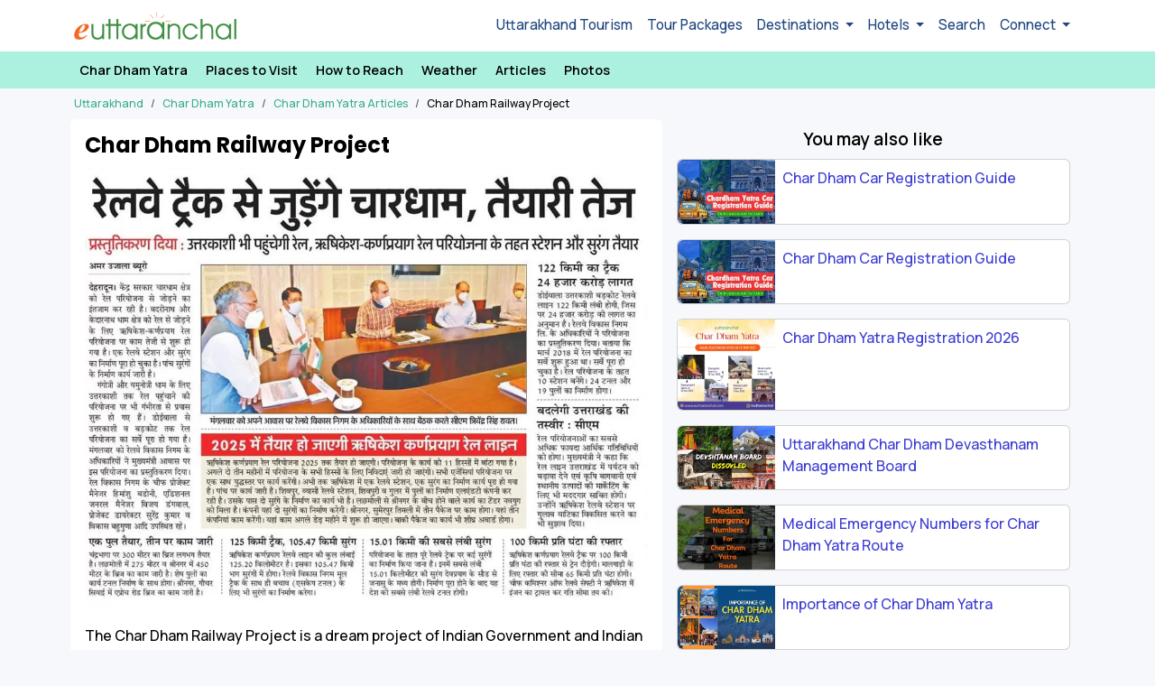

--- FILE ---
content_type: text/html; charset=UTF-8
request_url: https://www.euttaranchal.com/tourism/char-dham-railway-project.php
body_size: 55367
content:

<!DOCTYPE html PUBLIC "-//W3C//DTD XHTML 1.0 Transitional//EN" "http://www.w3.org/TR/xhtml1/DTD/xhtml1-transitional.dtd">
<html xmlns="http://www.w3.org/1999/xhtml" lang="en">

<head>
	<title>Char Dham Railway Project - Latest Updates of Char Dham Railway Line, News</title>
	<meta http-equiv="Content-Type" content="text/html; charset=utf-8" />
	<meta name="description" content="Get Char Dham Railway Project Latest Updates, News. Check out the train routes of Char Dham Railway Project, Stations, current progress of Char Dham Train project." />
	<link rel="icon" type="image/png" href="https://www.euttaranchal.com/lib/_imgs/favicon-48.png" sizes="48x48" />
	<link rel="icon" type="image/png" href="https://www.euttaranchal.com/lib/_imgs/favicon-96.png" sizes="96x96" />
	<link rel="icon" type="image/x-icon" href="https://www.euttaranchal.com/favicon-32.ico" sizes="32x32" />

	<meta property="og:image" content="https://t.eucdn.in/tourism/lg-jpg/rishikesh-karnprayag-railway-project-3725023.jpg" />
<meta property="og:url" content="https://www.euttaranchal.com/tourism/char-dham-railway-project.php" />
<meta property="og:type" content="article" />
<meta property="og:title" content="Char Dham Railway Project - Latest Updates of Char Dham Railway Line, News" />
<meta property="og:description" content="Get Char Dham Railway Project Latest Updates, News. Check out the train routes of Char Dham Railway Project, Stations, current progress of Char Dham Train project." />
<meta property="fb:app_id" content="175983760774" />

	<link rel="canonical" href="https://www.euttaranchal.com/tourism/char-dham-railway-project.php" />
<link href="https://fonts.googleapis.com/css2?family=Manrope:wght@400;500;600;700&family=Poppins:wght@400;600;700&display=swap" rel="stylesheet" type="text/css">
<link href="https://www.euttaranchal.com/lib/bs-icons/bootstrap-icons.min.css" rel="stylesheet" type="text/css">
<meta name="viewport" content="width=device-width, initial-scale=1.0">
<meta name="theme-color" content="#363672">
<link rel="stylesheet" href="https://www.euttaranchal.com/lib/bootstrap.min.css">
<link rel="stylesheet" href="https://www.euttaranchal.com/lib/bootstrap-datepicker.css">
<link href="https://www.euttaranchal.com/eutn/style-2024.css?v=1767950921" rel="stylesheet" type="text/css" />
<link href="https://www.euttaranchal.com/lib/slick/slick.css" rel="stylesheet" type="text/css" />
<link href="https://www.euttaranchal.com/lib/slick/slick-theme.css" rel="stylesheet" type="text/css" />

	
	<meta name="thumbnail" content="https://t.eucdn.in/tourism/lg-jpg/rishikesh-karnprayag-railway-project-3725023.jpg" />
	<meta property="article:publisher" content="https://www.facebook.com/euttaranchal" />
<meta property="article:author" content="Nanda" />
<meta property="article:tag" content="Char Dham Railway Project" />
<meta property="article:tag" content="Char Dham Yatra" />
<meta property="article:section" content="Travel" />
<meta property="article:published_time" content="2020-07-22T00:00:00+00:00" />
<meta property="article:modified_time" content="2025-12-17T04:36:07+00:00" />


	
	<link rel="preconnect" href="https://pagead2.googlesyndication.com">
	<link rel="preconnect" href="https://googleads.g.doubleclick.net">
	<link rel="preconnect" href="https://www.googletagservices.com">
	<link rel="preconnect" href="https://www.google-analytics.com">
	<link rel="preconnect" href="https://www.gstatic.com">
	<link rel="preconnect" href="https://fonts.gstatic.com">
	<link rel="preconnect" href="https://www.google-analytics.com">

	
</head>

<body id="page-top" class="new_template page-template-article">
		


<header>
<nav class="navbar navbar-expand-lg navbar-light" style="background:#fff;" aria-label="Offcanvas navbar large" id="navbar-global-top">
    <div class="container pe-0">
      <a class="navbar-brand" href="https://www.euttaranchal.com/tourism/"><img src="https://www.euttaranchal.com/lib/_imgs/eua-logo-colour.png" class="img-fluid" style="max-width:180px;" alt="eUttaranchal" /></a>
      <button class="navbar-toggler" style="border:none !important;" type="button" data-bs-toggle="offcanvas" data-bs-target="#top-nav-offcanvas" aria-controls="top-nav-offcanvas" aria-label="Open Navbar">
        <span class="navbar-toggler-icon"></span>
      </button>
      <div class="offcanvas offcanvas-start text-bg-light" tabindex="-1" id="top-nav-offcanvas" aria-labelledby="top-nav-offcanvasLabel">
        <div class="offcanvas-header">
          <button type="button" class="btn-close" data-bs-dismiss="offcanvas" aria-label="Close"></button>
        </div>
        <div class="offcanvas-body">
          <ul class="navbar-nav justify-content-end flex-grow-1 pe-3">
            <li class="nav-item"><a class="nav-link" href="/tourism/">Uttarakhand Tourism</a></li>
            <li class="nav-item"><a class="nav-link" href="https://www.euttaranchal.com/packages/">Tour Packages</a></li>
            <li class="nav-item dropdown">
              <a class="nav-link dropdown-toggle" href="#" role="button" data-bs-toggle="dropdown" aria-expanded="false">
                Destinations
              </a>
              <ul class="dropdown-menu">
                <li><a class="dropdown-item" href="https://www.euttaranchal.com/tourism/rafting-in-rishikesh.php">Rafting</a></li>
                <li><a class="dropdown-item" href="/tourism-theme/trekking-10.php">Trekking</a></li>
                <li><a class="dropdown-item" href="https://www.euttaranchal.com/packages/char-dham-yatra-list_12">Char Dham Yatra</a></li>
                <li><a class="dropdown-item" href="https://www.euttaranchal.com/packages/char-dham-helicopter-tours-list_59">Char Dham by Helicopter</a></li>
                <li><a class="dropdown-item" href="/tourism-theme/hill-station-1.php">Hill Stations</a></li>
                <li><hr class="dropdown-divider"></li>
                <li><a class="dropdown-item" href="/tourism/destination-themes.php">All Travel Themes</a></li>
                <li><hr class="dropdown-divider"></li>
                <li><a class="dropdown-item" href="/tourism/tourist-places-in-uttarakhand.php">All Destinations</a></li>
                <li><a class="dropdown-item" href="/tourism/uttarakhand-blog-articles.php">Uttarakhand Travel Blog</a></li>

              </ul>
            </li>
            <li class="nav-item dropdown">
              <a class="nav-link dropdown-toggle" href="#" role="button" data-bs-toggle="dropdown" aria-expanded="false">
                Hotels
              </a>
              <ul class="dropdown-menu">
                <li><a class="dropdown-item" href="https://www.euttaranchal.com/hotels/hotels-in-badrinath.php">Badrinath Hotels</a></li>
                <li><a class="dropdown-item" href="https://www.euttaranchal.com/hotels/hotels-in-kedarnath.php">Kedarnath Hotels</a></li>  
                <li><a class="dropdown-item" href="https://www.euttaranchal.com/hotels/hotels-in-nainital.php">Nainital Hotels</a></li>
                <li><a class="dropdown-item" href="https://www.euttaranchal.com/hotels/hotels-in-mussoorie.php">Mussoorie Hotels</a></li>
                <li><a class="dropdown-item" href="https://www.euttaranchal.com/hotels/hotels-in-auli.php">Auli Hotels</a></li>
                <li><a class="dropdown-item" href="https://www.euttaranchal.com/hotels/hotels-in-corbett-national-park.php">Corbett Hotels</a></li>
                <li><a class="dropdown-item" href="https://www.euttaranchal.com/hotels/hotels-in-harsil.php">Harsil Hotels</a></li>
                <li><a class="dropdown-item" href="https://www.euttaranchal.com/hotels/hotels-in-lansdowne.php">Lansdowne Hotels</a></li>
                <li><a class="dropdown-item" href="https://www.euttaranchal.com/hotels/hotels-in-kausani.php">Kausani Hotels</a></li>
                <li><hr class="dropdown-divider"></li>
                <li><a class="dropdown-item" href="/tourism/gmvn.php">GMVN Hotels</a></li>
                <li><a class="dropdown-item" href="/tourism/kmvn.php">KMVN Hotels</a></li>
                <li><hr class="dropdown-divider"></li>
                <li><a class="dropdown-item" href="https://www.euttaranchal.com/hotels/">List All</a></li>
              </ul>
            </li>
            <li class="nav-item"><a class="nav-link" href="/tourism/search.php">Search</a></li>
            <li class="nav-item dropdown">
              <a class="nav-link dropdown-toggle" href="#" role="button" data-bs-toggle="dropdown" aria-expanded="false">
                Connect
              </a>
              <ul class="dropdown-menu">
                <li><a class="dropdown-item" href="https://www.facebook.com/euttaranchal" target="_blank">Facebook</a></li>
                <li><a class="dropdown-item" href="https://twitter.com/uttarakhand" target="_blank">Twitter</a></li>
                <li><a class="dropdown-item" href="https://instagram.com/euttaranchal" target="_blank">Instagram</a></li>
                <li><hr class="dropdown-divider"></li>
                <li><a class="dropdown-item" href="/tourism/contact.php">Contact Us</a></li>
              </ul>
            </li>
          </ul>        </div>
      </div>
    </div>
  </nav>
</header>



	<div class="clear"></div>

	
	<div style="background:#acf1df;" class="sticky-top" id="dest-nav-hr-top">	
	<div class="container p-0 st-nav-top clear-padding">
			<div class="scroll scroll-nav px-2">
				<ul class="list-inline">
                    <li class="list-inline-item"><a href="https://www.euttaranchal.com/tourism/char-dham-yatra.php">Char Dham Yatra</a></li><li class="list-inline-item"><a href="https://www.euttaranchal.com/tourism/places-to-see-in-char-dham-yatra.php">Places to Visit</a></li><li class="list-inline-item"><a href="https://www.euttaranchal.com/tourism/how-to-reach-char-dham-yatra.php">How to Reach</a></li><li class="list-inline-item"><a href="https://www.euttaranchal.com/tourism/char-dham-yatra-weather.php">Weather</a></li><li class="list-inline-item"><a href="https://www.euttaranchal.com/tourism/char-dham-yatra-blog-articles.php">Articles</a></li><li class="list-inline-item"><a href="https://www.euttaranchal.com/tourism/photos/char-dham-yatra-photos.php">Photos</a></li>                </ul>
			</div>
	</div>
</div>
<div class="container mt-2"><div class="row"><nav aria-label="breadcrumb"><ol class="breadcrumb mb-2" itemscope itemtype="https://schema.org/BreadcrumbList"><li class="breadcrumb-item" itemprop="itemListElement" itemscope itemtype="https://schema.org/ListItem"><a href="https://www.euttaranchal.com/tourism/" itemprop="item"><span itemprop="name">Uttarakhand</span></a><meta itemprop="position" content="1" /></li><li class="breadcrumb-item" itemprop="itemListElement" itemscope itemtype="https://schema.org/ListItem"><a href="https://www.euttaranchal.com/tourism/char-dham-yatra.php" itemprop="item"><span itemprop="name">Char Dham Yatra</span></a><meta itemprop="position" content="2" /></li><li class="breadcrumb-item" itemprop="itemListElement" itemscope itemtype="https://schema.org/ListItem"><a href="https://www.euttaranchal.com/tourism/char-dham-yatra-blog-articles.php" itemprop="item"><span itemprop="name">Char Dham Yatra Articles</span></a><meta itemprop="position" content="3" /></li><li class="breadcrumb-item" itemprop="itemListElement" itemscope itemtype="https://schema.org/ListItem"><span itemprop="name">Char Dham Railway Project</span><meta itemprop="position" content="4" /></li></ol></nav></div></div>
<div class="container mb-4">
	<div class="row px-2">
		<div class="col-md-7 px-0">
			<div class="content px-3 rounded bg-white">
				<h1 class="page-title">Char Dham Railway Project</h1><div><div class="featured-photo-content"><img class="img-fluid rounded" src="https://t.eucdn.in/tourism/lg/rishikesh-karnprayag-railway-project-3725023.webp" alt="Char Dham Railway Project" title="Char Dham Railway Project Photos" /></div><div class="clearfix bottom-margin"></div></div><p>The Char Dham Railway Project is a dream project of Indian Government and Indian Railways to connect all <a href="https://www.euttaranchal.com/packages/char-dham-yatra-list_12">Char Dhams of Uttarakhand</a> by Railway Line. The pilgrimages will be connected by train are <a href="https://www.euttaranchal.com/tourism/yamunotri.php">Yamunotri</a>, <a href="https://www.euttaranchal.com/tourism/gangotri.php">Gangotri</a>, <a href="https://www.euttaranchal.com/tourism/kedarnath.php">Kedarnath</a> and <a href="https://www.euttaranchal.com/tourism/badrinath.php">Badrinath</a> from <a href="https://www.euttaranchal.com/tourism/haridwar.php">Haridwar</a>, <a href="https://www.euttaranchal.com/tourism/rishikesh.php">Rishikesh</a> and <a href="https://www.euttaranchal.com/tourism/dehradun.php">Dehradun</a>.</p><p>The development of Char Dham Railway line will be done in phases by connecting <a href="https://www.euttaranchal.com/tourism/karnaprayag.php">Karnaprayag</a> from Rishikesh and <a href="https://www.euttaranchal.com/tourism/uttarkashi.php">Uttarkashi</a> from Dehradun. After that further 4 train routes will be started to each Dham, which will have its own challenged due to remote location, extreme climate and altitude.</p>			</div>

			    <div class="container mt-0 mb-4">
        <div class="row">
            <div class="col-12 px-2">
                <script async src="https://pagead2.googlesyndication.com/pagead/js/adsbygoogle.js?client=ca-pub-2845099908694389"
                    crossorigin="anonymous"></script>
                <!-- eUttaranchal Tourism 2025 -->
                <ins class="adsbygoogle"
                    style="display:block"
                    data-ad-client="ca-pub-2845099908694389"
                    data-ad-slot="9534204079"
                    data-ad-format="auto"
                    data-full-width-responsive="true"></ins>
                <script>
                    (adsbygoogle = window.adsbygoogle || []).push({});
                </script>
            </div>
        </div>
    </div>

			<div class="content my-3 px-3 rounded bg-white">
				<h3>Strategic importance of Char Dham Project</h3><p>Other than providing easy access to Char Dham and other travel destinations of Uttarakhand, it has another importance.</p><p>Once this railway line is completed, India-China border will be closer to the rest of India by railway. The time taken to reach the strategic border military stations from Delhi will be reduced by providing safe and quick mode of public transport for personnel and equipment.</p><div class="article-picture-box"><div class="alert"><h2>Char Dham Railway Routes</h2><h3><a href="https://www.euttaranchal.com/tourism/rishikesh-karnprayag-railway-project.php">Rishikesh-Karnprayag Railway Line</a></h3><p>This will be the first project to be executed under Char Dham Train project. The first railway station has been constructed and work for tunnels and bridges is being paced up. The project will likely to finish by the end of 2024 and open for tourists in 2025.</p><p><br></p><h3>Karnaprayag–Saikot–Sonprayag Kedarnath Railway</h3><p>The Karnaprayag–Saikot–Sonprayag Kedarnath Railway, will be 99 kms route starts from Karnaprayag and ends at Sonprayag 13 km before Kedarnath. The route starts from a "Y" fork at Karnaprayag off under construction <a href="https://www.euttaranchal.com/tourism/rishikesh-karnprayag-railway-project.php">Rishikesh–Karnaprayag Railway</a>, goes via Saikot and ends at Sonprayag.</p><p><br></p><h3>Saikot–Joshimath Badrinath Railway</h3><p>The Saikot–Joshimath Badrinath Railway, will be 75 kms route starts at Saikot and ends at Joshimath 46 km before Badrinath. The route starts from a "Y" fork at Saikot off Karnaprayag–Saikot–Sonprayag Kedarnath Railway, and ends at Joshimath from where people can take local transport to Badrinath.</p><p><br></p><h3>Doiwala–Dehradun–Uttarkashi–Maneri Gangotri Railway</h3><p>The Doiwala–Dehradun–Uttarkashi–Maneri Gangotri Railway, will be 131 kms route starts from the existing Doiwala station near Dehradun and will terminate at Maneri (Uttarkashi) close to Gangotri. Tourists can take local transport to reach Gangotri from Maneri and Uttarkashi.</p><p><br></p><h3>Uttarkashi–Palar Yamunotri Railway</h3><p>The Uttarkashi–Palar Yamunotri Railway, will be 22 kms route starts from a "Y" fork at Uttarkashi off Doiwala–Dehradun–Uttarkashi–Maneri Gangotri Railway and ends near Yamunotri at Palar 1265 m above mean sea level.</p></div></div><p><br></p><div class="article-picture-box"><div class="alert"><h3>Current status of Char Dham Railway Project</h3><p><strong>2020</strong>: The first railway station of <a href="https://www.euttaranchal.com/tourism/rishikesh-karnprayag-railway-project.php">Rishikesh-Karnaprayag Railway line</a> has been completed and named as "<a href="https://www.euttaranchal.com/tourism/yognagri-rishikesh-railway-station.php">Yog Nagri Rishikesh Railway Station</a>".</p><p><strong>2019:&nbsp;</strong>Currently new Rishikesh railway station is ready and operational.bridge over chandra bhaga river is being laid also bridge over alaknanda river in Tehri is under construction both these bridges will be ready by next year as per plan.land for all railway stations is acquired and work is going on in small phases over entire route.</p><p><strong>2018:&nbsp;</strong>In January 2018, Reconnaissance Survey was complete, and Final Survey using airborne electromagnetic technique was underway by Turkish-Ukrainian company, which will be completed in 2 years, after which track laying would begin in December 2019.</p><p><strong>2017:&nbsp;</strong>Char Dham Railway project's 327 km long construction, costing INR 43,292 crore (USD $6.6 billion), began with the foundation stone laying and commencement of INR ?120 crore Final Location Survey (FSL) in May 2017 by the Union Railway minister Suresh Prabhu.</p></div></div>			</div>

			
			<div class="content mt-3 rounded bg-white"><div class="article-meta"><div class="article-author">Posted by <strong>eUttaranchal</strong>/ <strong>Nanda</strong></div><div class="article-date"><span class="article-modified-date">Last Updated <strong><time datetime="2025-12-17 04:36:07">17 Dec 2025</time></strong></span></div></div></div>
		</div> <!--#col 8 //-->

		<div class="col-md-5 px-md-3 px-2 rounded ra-container-sidebar u-0">
			<div class="heading-sm text-center my-2">You may also like</div>
				<div class="card mb-3"><div class="row g-0"><div class="col-3"><a href="https://www.euttaranchal.com/tourism/char-dham-car-registration-guide.php"><img src="https://t.eucdn.in/tourism/md/char-dham-car-registration-guide-1605070.webp" data-src="https://t.eucdn.in/tourism/md/char-dham-car-registration-guide-1605070.webp" border="0" alt="Char Dham Car Registration Guide" title="Char Dham Car Registration Guide, Char Dham Yatra" class="img-fluid rounded-start" /></a></div><div class="col-9"><div class="card-body p-2"><div class="card-heading"><a href="https://www.euttaranchal.com/tourism/char-dham-car-registration-guide.php">Char Dham Car Registration Guide</a></div></div></div></div></div><div class="card mb-3"><div class="row g-0"><div class="col-3"><a href="https://www.euttaranchal.com/tourism/char-dham-car-registration-guide.php"><img src="https://t.eucdn.in/tourism/md/char-dham-car-registration-guide-1605070.webp" data-src="https://t.eucdn.in/tourism/md/char-dham-car-registration-guide-1605070.webp" border="0" alt="Char Dham Car Registration Guide" title="Char Dham Car Registration Guide, Char Dham Yatra" class="img-fluid rounded-start" /></a></div><div class="col-9"><div class="card-body p-2"><div class="card-heading"><a href="https://www.euttaranchal.com/tourism/char-dham-car-registration-guide.php">Char Dham Car Registration Guide</a></div></div></div></div></div><div class="card mb-3"><div class="row g-0"><div class="col-3"><a href="https://www.euttaranchal.com/tourism/char-dham-biometric-registration.php"><img src="https://t.eucdn.in/tourism/md/char-dham-biometric-registration-9613283.webp" data-src="https://t.eucdn.in/tourism/md/char-dham-biometric-registration-9613283.webp" border="0" alt="Char Dham Yatra Registration 2026" title="Char Dham Yatra Registration 2026, Char Dham Yatra" class="img-fluid rounded-start" /></a></div><div class="col-9"><div class="card-body p-2"><div class="card-heading"><a href="https://www.euttaranchal.com/tourism/char-dham-biometric-registration.php">Char Dham Yatra Registration 2026</a></div></div></div></div></div><div class="card mb-3"><div class="row g-0"><div class="col-3"><a href="https://www.euttaranchal.com/tourism/char-dham-devasthanam-board.php"><img src="https://t.eucdn.in/tourism/md/char-dham-devasthanam-board-7608357.webp" data-src="https://t.eucdn.in/tourism/md/char-dham-devasthanam-board-7608357.webp" border="0" alt="Uttarakhand Char Dham Devasthanam Management Board" title="Uttarakhand Char Dham Devasthanam Management Board, Char Dham Yatra" class="img-fluid rounded-start" /></a></div><div class="col-9"><div class="card-body p-2"><div class="card-heading"><a href="https://www.euttaranchal.com/tourism/char-dham-devasthanam-board.php">Uttarakhand Char Dham Devasthanam Management Board</a></div></div></div></div></div><div class="card mb-3"><div class="row g-0"><div class="col-3"><a href="https://www.euttaranchal.com/tourism/medical-emergency-numbers-char-dham-yatra-route.php"><img src="https://t.eucdn.in/tourism/md/medical-emergency-numbers-char-dham-yatra-route-1744937.webp" data-src="https://t.eucdn.in/tourism/md/medical-emergency-numbers-char-dham-yatra-route-1744937.webp" border="0" alt="Medical Emergency Numbers for Char Dham Yatra Route" title="Medical Emergency Numbers for Char Dham Yatra Route, Char Dham Yatra" class="img-fluid rounded-start" /></a></div><div class="col-9"><div class="card-body p-2"><div class="card-heading"><a href="https://www.euttaranchal.com/tourism/medical-emergency-numbers-char-dham-yatra-route.php">Medical Emergency Numbers for Char Dham Yatra Route</a></div></div></div></div></div><div class="card mb-3"><div class="row g-0"><div class="col-3"><a href="https://www.euttaranchal.com/tourism/char-dham-yatra-importance.php"><img src="https://t.eucdn.in/tourism/md/char-dham-yatra-importance-2462011.webp" data-src="https://t.eucdn.in/tourism/md/char-dham-yatra-importance-2462011.webp" border="0" alt="Importance of Char Dham Yatra" title="Importance of Char Dham Yatra, Char Dham Yatra" class="img-fluid rounded-start" /></a></div><div class="col-9"><div class="card-body p-2"><div class="card-heading"><a href="https://www.euttaranchal.com/tourism/char-dham-yatra-importance.php">Importance of Char Dham Yatra</a></div></div></div></div></div>    <div class="container mt-0 mb-4">
        <div class="row">
            <div class="col-12 px-2">
                <script async src="https://pagead2.googlesyndication.com/pagead/js/adsbygoogle.js?client=ca-pub-2845099908694389"
                    crossorigin="anonymous"></script>
                <!-- eUttaranchal Tourism 2025 -->
                <ins class="adsbygoogle"
                    style="display:block"
                    data-ad-client="ca-pub-2845099908694389"
                    data-ad-slot="9534204079"
                    data-ad-format="auto"
                    data-full-width-responsive="true"></ins>
                <script>
                    (adsbygoogle = window.adsbygoogle || []).push({});
                </script>
            </div>
        </div>
    </div>
<div class="card mb-3"><div class="row g-0"><div class="col-3"><a href="https://www.euttaranchal.com/tourism/gmvn-char-dham-yatra-guest-houses.php"><img src="https://t.eucdn.in/tourism/md/gmvn-char-dham-yatra-guest-houses-7718712.webp" data-src="https://t.eucdn.in/tourism/md/gmvn-char-dham-yatra-guest-houses-7718712.webp" border="0" alt="GMVN Govt. Guest Houses on Char Dham Yatra Route" title="GMVN Govt. Guest Houses on Char Dham Yatra Route, Char Dham Yatra" class="img-fluid rounded-start" /></a></div><div class="col-9"><div class="card-body p-2"><div class="card-heading"><a href="https://www.euttaranchal.com/tourism/gmvn-char-dham-yatra-guest-houses.php">GMVN Govt. Guest Houses on Char Dham Yatra Route</a></div></div></div></div></div><div class="card mb-3"><div class="row g-0"><div class="col-3"><a href="https://www.euttaranchal.com/tourism/char-dham-yatra-tips.php"><img src="https://t.eucdn.in/tourism/md/char-dham-yatra-tips-961934.webp" data-src="https://t.eucdn.in/tourism/md/char-dham-yatra-tips-961934.webp" border="0" alt="Char Dham Yatra Tips" title="Char Dham Yatra Tips, Char Dham Yatra" class="img-fluid rounded-start" /></a></div><div class="col-9"><div class="card-body p-2"><div class="card-heading"><a href="https://www.euttaranchal.com/tourism/char-dham-yatra-tips.php">Char Dham Yatra Tips</a></div></div></div></div></div><div class="card mb-3"><div class="row g-0"><div class="col-3"><a href="https://www.euttaranchal.com/tourism/char-dham-yatra-route.php"><img src="https://t.eucdn.in/tourism/md/char-dham-yatra-route-6750615.webp" data-src="https://t.eucdn.in/tourism/md/char-dham-yatra-route-6750615.webp" border="0" alt="Char Dham Yatra Route Map" title="Char Dham Yatra Route Map, Char Dham Yatra" class="img-fluid rounded-start" /></a></div><div class="col-9"><div class="card-body p-2"><div class="card-heading"><a href="https://www.euttaranchal.com/tourism/char-dham-yatra-route.php">Char Dham Yatra Route Map</a></div></div></div></div></div><div class="card mb-3"><div class="row g-0"><div class="col-3"><a href="https://www.euttaranchal.com/tourism/char-dham-yatra-from-visakhapatnam.php"><img src="https://t.eucdn.in/tourism/md/char-dham-yatra-from-visakhapatnam-3600421.webp" data-src="https://t.eucdn.in/tourism/md/char-dham-yatra-from-visakhapatnam-3600421.webp" border="0" alt="Char Dham Yatra from Visakhapatnam" title="Char Dham Yatra from Visakhapatnam, Char Dham Yatra" class="img-fluid rounded-start" /></a></div><div class="col-9"><div class="card-body p-2"><div class="card-heading"><a href="https://www.euttaranchal.com/tourism/char-dham-yatra-from-visakhapatnam.php">Char Dham Yatra from Visakhapatnam</a></div></div></div></div></div><div class="card mb-3"><div class="row g-0"><div class="col-3"><a href="https://www.euttaranchal.com/tourism/char-dham-yatra-from-vijayawada.php"><img src="https://t.eucdn.in/tourism/md/char-dham-yatra-from-vijayawada-8153057.webp" data-src="https://t.eucdn.in/tourism/md/char-dham-yatra-from-vijayawada-8153057.webp" border="0" alt="Char Dham Yatra from Vijayawada" title="Char Dham Yatra from Vijayawada, Char Dham Yatra" class="img-fluid rounded-start" /></a></div><div class="col-9"><div class="card-body p-2"><div class="card-heading"><a href="https://www.euttaranchal.com/tourism/char-dham-yatra-from-vijayawada.php">Char Dham Yatra from Vijayawada</a></div></div></div></div></div><div class="card mb-3"><div class="row g-0"><div class="col-3"><a href="https://www.euttaranchal.com/tourism/char-dham-yatra-from-varanasi.php"><img src="https://t.eucdn.in/tourism/md/char-dham-yatra-from-varanasi-2495360.webp" data-src="https://t.eucdn.in/tourism/md/char-dham-yatra-from-varanasi-2495360.webp" border="0" alt="Char Dham Yatra from Varanasi" title="Char Dham Yatra from Varanasi, Char Dham Yatra" class="img-fluid rounded-start" /></a></div><div class="col-9"><div class="card-body p-2"><div class="card-heading"><a href="https://www.euttaranchal.com/tourism/char-dham-yatra-from-varanasi.php">Char Dham Yatra from Varanasi</a></div></div></div></div></div>    <div class="container mt-0 mb-4">
        <div class="row">
            <div class="col-12 px-2">
                <script async src="https://pagead2.googlesyndication.com/pagead/js/adsbygoogle.js?client=ca-pub-2845099908694389"
                    crossorigin="anonymous"></script>
                <!-- eUttaranchal Tourism 2025 -->
                <ins class="adsbygoogle"
                    style="display:block"
                    data-ad-client="ca-pub-2845099908694389"
                    data-ad-slot="9534204079"
                    data-ad-format="auto"
                    data-full-width-responsive="true"></ins>
                <script>
                    (adsbygoogle = window.adsbygoogle || []).push({});
                </script>
            </div>
        </div>
    </div>
<div class="card mb-3"><div class="row g-0"><div class="col-3"><a href="https://www.euttaranchal.com/tourism/char-dham-yatra-from-vadodara.php"><img src="https://t.eucdn.in/tourism/md/char-dham-yatra-from-vadodara-1743810.webp" data-src="https://t.eucdn.in/tourism/md/char-dham-yatra-from-vadodara-1743810.webp" border="0" alt="Char Dham Yatra from Vadodara" title="Char Dham Yatra from Vadodara, Char Dham Yatra" class="img-fluid rounded-start" /></a></div><div class="col-9"><div class="card-body p-2"><div class="card-heading"><a href="https://www.euttaranchal.com/tourism/char-dham-yatra-from-vadodara.php">Char Dham Yatra from Vadodara</a></div></div></div></div></div><div class="card mb-3"><div class="row g-0"><div class="col-3"><a href="https://www.euttaranchal.com/tourism/char-dham-yatra-from-tirupati.php"><img src="https://t.eucdn.in/tourism/md/char-dham-yatra-from-tirupati-4500241.webp" data-src="https://t.eucdn.in/tourism/md/char-dham-yatra-from-tirupati-4500241.webp" border="0" alt="Char Dham Yatra from Tirupati" title="Char Dham Yatra from Tirupati, Char Dham Yatra" class="img-fluid rounded-start" /></a></div><div class="col-9"><div class="card-body p-2"><div class="card-heading"><a href="https://www.euttaranchal.com/tourism/char-dham-yatra-from-tirupati.php">Char Dham Yatra from Tirupati</a></div></div></div></div></div><div class="card mb-3"><div class="row g-0"><div class="col-3"><a href="https://www.euttaranchal.com/tourism/char-dham-yatra-from-tiruchirappalli.php"><img src="https://t.eucdn.in/tourism/md/char-dham-yatra-from-tiruchirappalli-1335490.webp" data-src="https://t.eucdn.in/tourism/md/char-dham-yatra-from-tiruchirappalli-1335490.webp" border="0" alt="Char Dham Yatra from Tiruchirappalli" title="Char Dham Yatra from Tiruchirappalli, Char Dham Yatra" class="img-fluid rounded-start" /></a></div><div class="col-9"><div class="card-body p-2"><div class="card-heading"><a href="https://www.euttaranchal.com/tourism/char-dham-yatra-from-tiruchirappalli.php">Char Dham Yatra from Tiruchirappalli</a></div></div></div></div></div><div class="card mb-3"><div class="row g-0"><div class="col-3"><a href="https://www.euttaranchal.com/tourism/char-dham-yatra-from-thiruvananthapuram.php"><img src="https://t.eucdn.in/tourism/md/char-dham-yatra-from-thiruvananthapuram-9816534.webp" data-src="https://t.eucdn.in/tourism/md/char-dham-yatra-from-thiruvananthapuram-9816534.webp" border="0" alt="Char Dham Yatra from Thiruvananthapuram" title="Char Dham Yatra from Thiruvananthapuram, Char Dham Yatra" class="img-fluid rounded-start" /></a></div><div class="col-9"><div class="card-body p-2"><div class="card-heading"><a href="https://www.euttaranchal.com/tourism/char-dham-yatra-from-thiruvananthapuram.php">Char Dham Yatra from Thiruvananthapuram</a></div></div></div></div></div>		</div><!--#col-4 //-->

	</div>
</div>

<div class="container top-margin"><div class="row bottom-guide-nav"><div class="col-lg-4 col-12"><ul class="list-group"><li class="list-group-item"><strong><a href="https://www.euttaranchal.com/tourism/char-dham-yatra.php">Char Dham Yatra 2026</a></strong></li><li class="list-group-item"><a href="https://www.euttaranchal.com/tourism/badrinath.php">Badrinath</a></li><li class="list-group-item"><a href="https://www.euttaranchal.com/tourism/kedarnath.php">Kedarnath</a></li><li class="list-group-item"><a href="https://www.euttaranchal.com/tourism/gangotri.php">Gangotri</a></li><li class="list-group-item"><a href="https://www.euttaranchal.com/tourism/yamunotri.php">Yamunotri</a></li></ul></div><div class="col-lg-4 col-12"><ul class="list-group"><li class="list-group-item"><a href="https://www.euttaranchal.com/packages/char-dham-yatra-list_12">Char Dham Yatra Packages</a></li><li class="list-group-item"><a href="https://www.euttaranchal.com/tourism/badrinath-tour-packages.php">Badrinath Travel Packages</a></li><li class="list-group-item"><a href="https://www.euttaranchal.com/tourism/kedarnath-tour-packages.php">Kedarnath Tour Packages</a></li><li class="list-group-item"><a href="https://www.euttaranchal.com/tourism/gangotri-tour-packages.php">Gangotri Tours</a></li><li class="list-group-item"><a href="https://www.euttaranchal.com/tourism/yamunotri-tour-packages.php">Yamunotri Tours</a></li></ul></div><div class="col-lg-4 col-12"><ul class="list-group"><li class="list-group-item"><a href="https://www.euttaranchal.com/tourism/char-dham-hotels-resorts.php">Char Dham Hotels</a></li><li class="list-group-item"><a href="https://www.euttaranchal.com/hotels/hotels-in-badrinath.php">Hotels in Badrinath</a></li><li class="list-group-item"><a href="https://www.euttaranchal.com/hotels/hotels-in-kedarnath.php">Kedarnath Hotels</a></li><li class="list-group-item"><a href="https://www.euttaranchal.com/hotels/hotels-in-gangotri.php">Gangotri Hotels</a></li><li class="list-group-item"><a href="https://www.euttaranchal.com/hotels/hotels-in-yamunotri.php">Hotels in Yamunotri</a></li></ul></div><div class="col-lg-4 col-12"><ul class="list-group"><li class="list-group-item"><a href="https://www.euttaranchal.com/tourism/gmvn-char-dham-yatra-guest-houses.php">Char Dham GMVN Hotels&nbsp;</a></li><li class="list-group-item"><a href="https://www.euttaranchal.com/tourism/chard-dham-travel-agents.php">Char Dham Travel Agents</a></li><li class="list-group-item"><a href="https://www.euttaranchal.com/packages/char-dham-yatra-9-nights-tour-package-ex-haridwar-51">Char Dham from Haridwar</a></li><li class="list-group-item"><a href="https://www.euttaranchal.com/packages/char-dham-11-nights-tour-package-ex-delhi-49">Char Dham Yatra from Delhi</a></li><li class="list-group-item"><a href="https://www.euttaranchal.com/tourism/char-dham-yatra-route.php">Char Dham Yatra Route</a></li></ul></div><div class="col-lg-4 col-12"><ul class="list-group"><li class="list-group-item"><a href="https://www.euttaranchal.com/tourism/kedarnath-helicopter-service.php">Kedarnath Helicopter Services</a></li><li class="list-group-item"><a href="https://www.euttaranchal.com/packages/char-dham-luxury-helicopter-tour-package-ex-dehradun-178">Char Dham Yatra by Helicopter</a></li><li class="list-group-item"><a href="https://www.euttaranchal.com/packages/same-day-do-dham-helicopter-tour-package-ex-dehradun-179">Do Dham Same Day Heli Tour</a></li><li class="list-group-item"><a href="https://www.euttaranchal.com/packages/3-days-kedarnath-badrinath-do-dham-yatra-by-helicopter-91">2N Do Dham Tour by Helicopter</a></li><li class="list-group-item"><a href="https://www.bookmyheli.in" target="_blank">Book My Helicopter&nbsp;</a></li></ul></div><div class="col-lg-4 col-12"><ul class="list-group"><li class="list-group-item"><a href="https://www.euttaranchal.com/tourism/char-dham-biometric-registration.php">Char Dham Registration</a></li><li class="list-group-item"><a href="https://www.euttaranchal.com/packages/char-dham-car-rental-services-328">Char Dham Car Rentals</a></li><li class="list-group-item"><a href="https://www.euttaranchal.com/tourism/char-dham-yatra-tips.php">Char Dham Travel Tips</a></li><li class="list-group-item"><a href="https://www.sacredyatra.com/news" target="_blank">Char Dham Yatra News</a></li><li class="list-group-item"><a href="https://www.euttaranchal.com/tourism/things-to-carry-for-char-dham-yatra.php">Char Dham Things to Carry</a></li></ul></div></div></div>


	
		<!-- Modal -->
		<div class="modal fade" id="modal-form-book-now" tabindex="-1" role="dialog" aria-labelledby="myModalLabel">
			<div class="modal-dialog w-100">
				<div class="modal-content modal-content-one">
					<div class="modal-body">
						
						<div class="col-md-12 lead_manager_form_lm article_form_lm">

							<div class="modal-header">
								<h4 class="modal-title" id="myModalLabel">Get a Quote</h4>
								<button type="button" class="btn-close btn-close-white" data-bs-dismiss="modal" aria-label="Close"></button>
							</div>

							
										<a name="book-now-sidebar"></a>
			<div class="form-modal" id="inpage-contact-form-sidebar" style="margin-top:0;">
						
						<form id="modal-contact-form" method="post" action="https://www.euttaranchal.com/lead-mgmt/eutn-send-lead-eua-lead-manager.php" role="form" autocomplete="off">

						<div class="messages"></div>
						<div class="controls">
						
						
						<div class="row">
							<div class="col-6 mb-3 ps-2 pe-2 pe-lg-0">
								<input name="tour_start_date" type="text" class="form-control" id="tour_start_date_lead_manager" placeholder="Select Travel Date *" required="required" data-error="Tour date is required." autocomplete="sfalse" style="border-radius:4px;">
								<div class="help-block with-errors"></div>
							</div>
						
						
							<div class="col-6 ps-2 pe-2 mb-3 mb-lg-0">  	
								<select name="tour_adults" class="form-select" aria-required="true" aria-invalid="false" required><option value="">No. of Guests</option><option value="1">1</option><option value="2">2</option><option value="3">3</option><option value="4">4</option><option value="5">5</option><option value="6">6</option><option value="6+">6+</option></select>
								<div class="help-block with-errors"></div>
							</div>
						</div>
						
						
						<div class="row">
						
							<div class="col-6 mb-3 ps-2 pe-2 pe-lg-0">
								<input name="customer_full_name" type="text" class="form-control" id="customer_full_name" maxlength="40" placeholder="Full name *" required="required" data-error="Name is required.">
								<div class="help-block with-errors"></div>
							</div>
						
							<div class="col-6 ps-2 pe-2 mb-3 mb-lg-0">  	
								<input id="customer_mobile" maxlength="13" type="tel" name="customer_mobile" class="form-control" placeholder="Mobile - 10 digits*" required="required" data-error="Valid phone is required.">
								<div class="help-block with-errors"></div>
							</div>
						</div>
						
						
						
						<div class="row">
						
							<div class="col-sm-6 mb-3 ps-2 pe-2 pe-lg-0">
								<input id="customer_email" type="email" name="customer_email" maxlength="40" class="form-control" placeholder="Email*" required="required" data-error="Valid email is required.">
								<div class="help-block with-errors"></div>
							</div>
						
							<div class="col-sm-6 ps-2 pe-2 mb-3 mb-lg-0">  	
								<div class="input-group">
								  <span class="input-group-text fw-semibold" id="basic-addon1">11 - ten = </span>
								  <input name="c_answer" type="number" class="form-control" id="c_answer" title="Solve the Puzzle" maxlength="10" placeholder="Solve the Puzzle" required />
								  <div class="help-block with-errors"></div>
								</div>
							</div>
						
						</div>


						<div class="row">
							<div class="col-sm-12 mb-3 ps-2 pe-2 pe-lg-0">
								<textarea id="customer_requirements" name="customer_requirements" rows="2" class="form-control" placeholder="Your requirements"></textarea>
								<div class="help-block with-errors"></div>
							</div>
						</div>
						
												
						
						
						
						<div class="row">
						
						<div class="col-12 d-grid text-center px-2">
							<div style="font-size:13px; margin-bottom:15px; font-weight:300; color:#666;">NOTE: Your enquiry will be sent to our partner agents who will contact you with their tour packages.</div>
							<input type="Submit" class="btn btn-primary btn-block px-5" name="Submit" value="Send Enquiry">
							<input type="hidden" name="lead_type" value="package" />
							
							
							<input type="hidden" name="src_website" value="euttaranchal.com" />
							<input type="hidden" name="lead_destination" value="char dham railway project" />
							
							<input type="hidden" name="lead_state" value="Uttarakhand" />
							<input type="hidden" name="lead_region" value="North India" />
							<input type="hidden" name="return_url" value="https%3A%2F%2Fwww.euttaranchal.com%2Fpackages%2Fthank-you.php" />
							<input type="hidden" name="booking_id_prefix" value="Uttarakhand" />
							<input type="hidden" value="59" name="q_id" />
							<input type="hidden" value="Char Dham Yatra~char-dham-yatra~1642" name="destination_row_id" />
							<input type="hidden" value="article" name="offset" />
				
							
							<!--optiopnal parameters//-->
							<input type="hidden" name="tour_duration" value="" />
							<input type="hidden" name="vehicle_required" value="" />
							<input type="hidden" name="vehicle_reqd_for" value="" />
							<input type="hidden" name="tour_drop_city" value="" />
							<input type="hidden" name="tour_package_url" id="tour_package_url" value="" />
							<input type="hidden" value="" name="package_id" id="package_id" />
							<input type="hidden" value="auto_pop_up" name="query_form_location" id="query_form_location" />
						</div>
						
						</div>
						</div>
						
						

						</form>
						
				</div>						</div> <!--#end col 7-->
					</div>
				</div>
			</div>
		</div>

	
	<ul id="dest-bottom-menu"><li id="dest-sub-menu-bottom"><div class="dropup">
						<button class="btn btn-default dropdown-toggle" type="button" id="dropdownMenu2" data-bs-toggle="dropdown" aria-haspopup="true" aria-expanded="false" style="background:#e74c3c; padding:10px;">
							<img src="https://www.euttaranchal.com/tourism/_imgs/menu-bars-bottom.png" width="25" class="img img-responsive img-fluid" />
						</button><a data-bs-toggle="modal" data-bs-target="#modal-form-book-now" data-form-opener="send_enquiry_bottom_fixed_menu" class="btn btn-danger text-center" style="background:#e74c3c; padding:4px 15px; margin-left:4px;"><span style="font-size:11px; font-weight:normal; line-height:11px;">Interested in a Tour Package?</span><div class="get-quote">Get a Quote</div></a>							<ul class="dropdown-menu" aria-labelledby="dropdownMenu2" style="min-width:297px;" id="dest-guide-menu-footer">
								<li><i class="bi bi-compass" style="color:#dd314d;"></i> <a href="https://www.euttaranchal.com/tourism/char-dham-yatra.php">Char Dham Yatra Travel Guide</a></li><li><i class="bi bi-suit-heart-fill" style="color:#9ad447;"></i> <a href="https://www.euttaranchal.com/tourism/places-to-see-in-char-dham-yatra.php">Places to See</a></li><li><i class="bi bi-cloud-fill" style="color:#88dbfe;"></i> <a href="https://www.euttaranchal.com/tourism/char-dham-yatra-weather.php">Weather</a></li><li><i class="bi bi-airplane-fill" style="color:#5ec29b;"></i> <a href="https://www.euttaranchal.com/tourism/how-to-reach-char-dham-yatra.php">How to Reach</a></li><li><i class="bi bi-chat-quote-fill" style="color:#3ac7f5;"></i> <a href="https://www.euttaranchal.com/tourism/char-dham-yatra-blog-articles.php">Blog, Articles</a></li><li><i class="bi bi-camera-fill" style="color:#478f42;"></i> <a href="https://www.euttaranchal.com/tourism/photos/char-dham-yatra-photos.php">Photos</a></li>							</ul>	
			<div class="clearfix"></div>				
							</div></li></ul>
	<script src="https://www.euttaranchal.com/lib/jquery-3.7.1.min.js"></script>
<script src="https://www.euttaranchal.com/lib/bootstrap.bundle.min.js"></script>
<script src="https://www.euttaranchal.com/lib/bootstrap-datepicker.min.js"></script>
<script src="https://www.euttaranchal.com/lib/slick/slick.min.js"></script>
<script src="https://www.euttaranchal.com/lib/lazyload.js"></script>
<section>			
	<div class="wrap footer-call-action">
		<div class="container">
			<div class="row">
				<div class="col-md-8">
					<h3>Travelling to Char Dham Yatra in 2026?</h3>
					<p>Contact us for planning your Char Dham Yatra tour with best travel packages of as per your requirements!</p>
				</div>
				
				<div class="col-md-4">
					<a class="btn btn-warning btn-lg package-btn-send-enq" data-bs-toggle="modal" data-bs-target="#modal-form-book-now" data-form-opener="book_now_footer">Book a Tour</a>									</div>
			</div>
		</div>
	</div>
</section>

<div class="wrap payment-icons-footer pb-2 pb-md-0">
		<div class="container">
			<div class="row clear-border-radius" style="padding:10px;">
				<div class="col-md-12 center text-center"><span class="small">Pay securely online with</span> <img src="https://www.euttaranchal.com/lib/_imgs/pay-logos-1.png?v=2" width="300" height="45" class="img-fluid" alt="Payment Options" /> <img src="https://www.euttaranchal.com/lib/_imgs/pay-logos-2.png?v=2" width="286" height="45" class="img-fluid" alt="Online Payment Options" /> </div>
			</div>
	</div>
</div>


<div class="wrap global-footer">
	<div class="container">
		
		<div class="row footer-row">
	<div class="col-md-3">
		<div id="footer-logo"><a href="https://www.euttaranchal.com"><img src="https://www.euttaranchal.com/lib/_imgs/eua-logo-colour.png" alt="Uttarakhand" width="180" height="31" class="img-fluid" title="eUttaranchal Logo" style="max-width: 180px;"></a></div>
		<ul class="list-unstyled">			
			<li><a href="https://www.euttaranchal.com/packages/char-dham-yatra-list_12">Char Dham Packages</a></li>		

		    <li><a href="https://www.euttaranchal.com/tourism/adi-kailash.php">Adi Kailash Yatra</a></li>
		    <li><a href="https://www.euttaranchal.com/packages/char-dham-luxury-helicopter-tour-package-ex-dehradun-178">Char Dham by Helicopter  </a></li>
		    <li><a href="https://www.euttaranchal.com/tourism-theme/trekking-10.php">Trekking in Uttarakhand </a></li>
		    <li><a href="https://www.euttaranchal.com/tourism/char-dham-yatra.php">Char Dham Yatra </a></li>
		</ul>
	</div>
	
	<div class="col-md-3">
		<h4>eUttaranchal</h4>
		<ul class="list-unstyled">
			
			<li><a href="https://www.euttaranchal.com">Uttarakhand</a></li>
			<li><a href="https://www.euttaranchal.com/tourism/">Uttarakhand Tourism</a></li>
			<li><a href="https://www.euttaranchal.com/packages/">Uttarakhand Tour Packages</a></li>
			<li><a href="https://www.euttaranchal.com/hotels/">Uttarakhand Hotels</a></li>
			<li><a href="https://www.euttaranchal.com/tourism/uttarakhand-travel-news.php">Uttarakhand News </a></li>
			<li><a href="https://www.euttaranchal.com/about_us/">About Us</a></li>
			</ul>
	</div>
	
	<div class="col-md-3">
		<h4>Trending Destinations </h4>
		<ul class="list-unstyled">
			<li><a href="https://www.euttaranchal.com/tourism/valley-of-flowers.php">Valley of Flowers</a></li>
			<li><a href="https://www.euttaranchal.com/tourism/har-ki-doon.php">Har ki Dun</a></li>
			<li><a href="https://www.euttaranchal.com/tourism/kedarkantha.php">Kedarkantha</a></li>
			<li><a href="https://www.euttaranchal.com/tourism/nagtibba.php">Nag Tibba Trek</a></li>
			<li><a href="https://www.euttaranchal.com/tourism/gaumukh.php">Gaumukh Trek </a></li>
			<li><a href="https://www.euttaranchal.com/tourism/kedarnath.php">Kedarnath</a> - <a href="https://www.euttaranchal.com/tourism/badrinath.php">Badrinath</a> </li>
		</ul>
	</div>
	
	<div class="col-md-3">
		<h4>Business Connect</h4>
		<ul class="list-unstyled">
			<li><a href="/tourism/contact.php">Contact Us</a></li>
			<li><a href="/tourism/contact.php?s=list-package">List your Package</a></li>
			<li><a href="https://www.euttaranchal.com/hotels/add-a-hotel.php">List your Hotel</a></li>
			<li><a href="/tourism/contact.php?s=feedback">Send Feedback</a></li>
		    <li><a href="https://www.euttaranchal.com/travel-bookings-terms-conditions.php">Return, Cancellation & Refund</a></li>
		    <li><a href="https://www.euttaranchal.com/about_us/privacy.php">Privacy Policy</a> - <a href="https://www.euttaranchal.com/about_us/tos.php">Terms of Use</a></li>
	    </ul>
	</div>
	
</div>		
	</div>
</div>


<div class="wrap copyright-container">
	<div class="container">

		<div class="row">
			<div class="text-center copyright col-md-12">eUttaranchal is promoting <a
					href="https://www.euttaranchal.com/tourism/">Travel and Tourism of Uttarakhand</a> since 2003. Our motto is "Marketing Uttarakhand Worldwide."</div>
		</div>

		<div class="row">
			<div class="col-md-12 text-center">
				<div class="social-icons">
					<ul class="list-inline">
						<li class="list-inline-item"><a href="https://www.facebook.com/euttaranchal" target="_blank"
								class="fb" aria-label="Facebook"></a></li>
						<li class="list-inline-item"><a href="https://www.instagram.com/euttaranchal/" target="_blank"
								class="insta" aria-label="Instagram"></a></li>
						<li class="list-inline-item"><a href="https://twitter.com/uttarakhand" target="_blank"
								class="twitter" aria-label="Twitter"></a></li>
						<li class="list-inline-item"><a href="https://www.youtube.com/c/euttaranchal" target="_blank"
								class="ytube" aria-label="Youtube"></a></li>
					</ul>
				</div>

				<div class="copyright">All rights reserved. © 2025 <a
						href="https://www.euttaranchal.com">eUttaranchal ®</a> - Uttarakhand Travel Network </div>

			</div>
		</div>
	</div>
</div>
<script language="javascript">
  	
	$("a.inpage-link").on('click', function(e) {

	   // prevent default anchor click behavior
	   e.preventDefault();
	
	   // store hash
	   var hash = this.hash;
	
	   // animate
	   $('html, body').animate({
		   scrollTop: $(hash).offset().top
		 }, 300, function(){
	
		   // when done, add hash to url
		   // (default click behaviour)
		   window.location.hash = hash;
		 });

	});
	
	//Last Child Selector
	$(".suggest-box li:last-child").addClass("no-border-bottom");

	$("img.lazyload").lazyload();
	

</script>

<!-- Google tag (gtag.js) -->
<script defer src="https://www.googletagmanager.com/gtag/js?id=G-KV5BNYT40Q"></script>
<script>
  window.dataLayer = window.dataLayer || [];
  function gtag(){dataLayer.push(arguments);}
  gtag('js', new Date());

  gtag('config', 'G-KV5BNYT40Q');
</script>



<script lang="javascript"src="https://www.euttaranchal.com/lib/lightgallery.umd.min.js"></script>
<script lang="javascript"src="https://www.euttaranchal.com/lib/lightgallery.min.js"></script>


<script lang="javascript"src="https://www.euttaranchal.com/lib/lg-thumbnail.min.js"></script>
<link rel="stylesheet" href="https://www.euttaranchal.com/lib/lightgallery-bundle.min.css">
<link rel="stylesheet" href="https://www.euttaranchal.com/lib/lg-thumbnail.min.css">


<script>
// LIGHT GALLERY - For Carousel
let carouselEl = document.getElementById('bootstrap-gallery-carousel');

// Create a new Bootstrap 5 Carousel instance with specified options
const carousel = new bootstrap.Carousel(carouselEl, {
    interval: 2000,
    wrap: false,
});

// Add an event listener for the 'slide.bs.carousel' event, fires immediately when the slide instance method is invoked.
//carouselEl.addEventListener('slide.bs.carousel', (event) => {
    const container = document.querySelector('.carousel-inner');
    window.lightGallery(container, {
        plugins: [lgThumbnail],
        selector: '.lg-item',
		mobileSettings : { controls: true, showCloseIcon: true, download: false},
		download: false,
    //});
});

</script>


	
	<script language="javascript">
		$(document).ready(function() {

			$('#date-picker, #date-picker2').datepicker({
				format: "dd MM yyyy",
				autoclose: true,
				startDate: "tomorrow",
				todayHighlight: true
			});


			$('#tour_start_date').datepicker({
				format: "dd MM yyyy",
				autoclose: true,
				startDate: "tomorrow",
				todayHighlight: true
			});

							$('#tour_start_date_lead_manager').datepicker({
					format: "dd MM yyyy",
					autoclose: true,
					startDate: "tomorrow",
					todayHighlight: true
				});
			


			//Recaptcha
			$("#contact-form-ddd").submit(function(event) {

				var recaptcha = $("#g-recaptcha-response").val();
				if (recaptcha === "") {
					event.preventDefault();
					alert("Please check the recaptcha");
				}
			});

			//Go to Top
			$(window).scroll(function() {
				if ($(this).scrollTop() > 50) {
					$('#back-to-top').fadeIn();
				} else {
					$('#back-to-top').fadeOut();
				}
			});
			// scroll body to 0px on click
			$('#back-to-top').click(function() {
				$('#back-to-top').tooltip('hide');
				$('body,html').animate({
					scrollTop: 0
				}, 800);
				return false;
			});

			$('#back-to-top').tooltip('show');

			//Bottom Left Menu
			$('#dest-bottom-menu').hide();
			$(window).scroll(function() {
				if ($(this).scrollTop() > 100) {
					$('#dest-bottom-menu').fadeIn();
				} else {
					$('#dest-bottom-menu').fadeOut();
				}
			});

			//Carousel		
			$('#myCarousel').carousel({
				interval: 6000,
				wrap: false
			});

		});
	</script>



	<script>
		$(document).ready(function() {


			$(".package-btn-send-enq").click(function() {
				var current_package_url = $(this).attr("id");
				var data_form_action = $(this).attr("data-form-action");
				var data_package_id = $(this).attr("data-package-id");
				var data_form_opener = $(this).attr("data-form-opener");

				$("#tour_package_url").val(current_package_url);
				$("#package_id").val(data_package_id);
				$("#query_form_location").val(data_form_opener);

				$("form#modal-contact-form").attr("action", data_form_action);
			});

			$('#top-banner-slider').slick({
				dots: false,
				arrows: true,
				infinite: true,
				speed: 600,
				slidesToShow: 4,
				slidesToScroll: 1,
				responsive: [{
						breakpoint: 1024,
						settings: {
							slidesToShow: 3,
							slidesToScroll: 3,
							infinite: true,
							dots: false
						}
					},
					{
						breakpoint: 600,
						settings: {
							slidesToShow: 2,
							slidesToScroll: 2
						}
					},
					{
						breakpoint: 480,
						settings: {
							slidesToShow: 2,
							slidesToScroll: 1,
							infinite: true
						}
					}
					// You can unslick at a given breakpoint now by adding:
					// settings: "unslick"
					// instead of a settings object
				]
			});


			$('.tp-slider, .related-items-slider').slick({
				dots: false,
				arrows: true,
				infinite: true,
				speed: 600,
				slidesToShow: 3,
				slidesToScroll: 2,
				responsive: [{
						breakpoint: 1024,
						settings: {
							slidesToShow: 3,
							slidesToScroll: 3,
							infinite: true,
							dots: false
						}
					},
					{
						breakpoint: 600,
						settings: {
							slidesToShow: 2,
							slidesToScroll: 2
						}
					},
					{
						breakpoint: 480,
						settings: {
							slidesToShow: 1,
							slidesToScroll: 1,
							infinite: true
						}
					}
					// You can unslick at a given breakpoint now by adding:
					// settings: "unslick"
					// instead of a settings object
				]
			});


						
						//Open Enquiry Form
				setTimeout(function() {
					$("#modal-form-book-now").modal('show');
				}, 30000);
			
		});
	</script>

	
	
</body>

</html>


--- FILE ---
content_type: text/html; charset=utf-8
request_url: https://www.google.com/recaptcha/api2/aframe
body_size: 182
content:
<!DOCTYPE HTML><html><head><meta http-equiv="content-type" content="text/html; charset=UTF-8"></head><body><script nonce="_3o6tfXuZpGIbsuxYa2U5w">/** Anti-fraud and anti-abuse applications only. See google.com/recaptcha */ try{var clients={'sodar':'https://pagead2.googlesyndication.com/pagead/sodar?'};window.addEventListener("message",function(a){try{if(a.source===window.parent){var b=JSON.parse(a.data);var c=clients[b['id']];if(c){var d=document.createElement('img');d.src=c+b['params']+'&rc='+(localStorage.getItem("rc::a")?sessionStorage.getItem("rc::b"):"");window.document.body.appendChild(d);sessionStorage.setItem("rc::e",parseInt(sessionStorage.getItem("rc::e")||0)+1);localStorage.setItem("rc::h",'1768615454356');}}}catch(b){}});window.parent.postMessage("_grecaptcha_ready", "*");}catch(b){}</script></body></html>